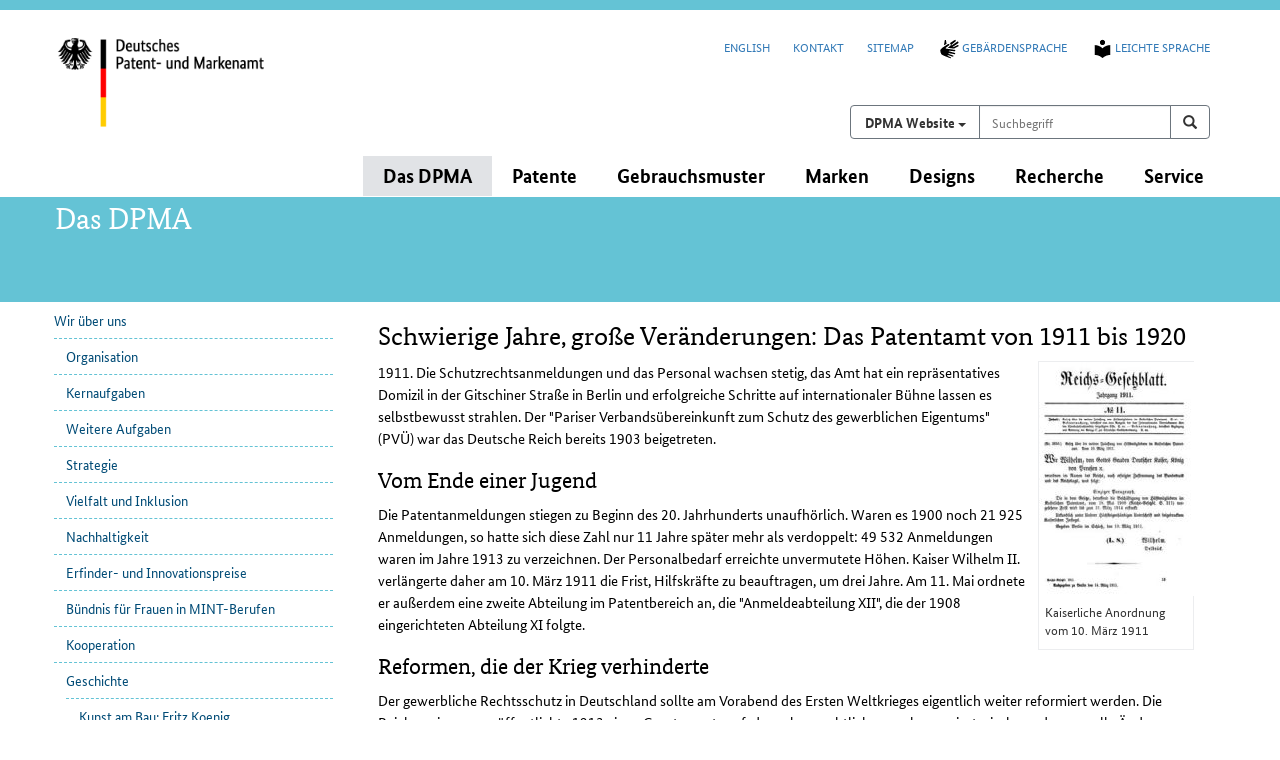

--- FILE ---
content_type: text/html; charset=UTF-8
request_url: https://www.dpma.de/dpma/wir_ueber_uns/geschichte/140jahrepatentamtindeutschland/schwierigejahre1911-1920/index.html
body_size: 36474
content:
<!DOCTYPE html>
<html lang="de">
<head>
   <meta name="viewport" content="width=device-width, initial-scale=1.0" />
    <meta http-equiv="X-UA-Compatible" content="IE=edge" />
    <meta name="viewport" content="width=device-width, initial-scale=1" />
    <!-- The above 3 meta tags *must* come first in the head; any other head content must come *after* these tags -->
    <meta charset="UTF-8"/>    <!--  <meta charset="iso-8859-1" /> -->
   <meta name="date" content="2025-12-10" />
    <link rel="shortcut icon" href="/images/favicon_n.ico" type="image/x-icon" />





<meta name="description" content="Schwierige Jahre, große Veränderungen: Das Patentamt von 1911 bis 1920 - Vom Ende einer Jugend - Reformen, die der Krieg verhinderte - Frauen und andere Erschütterungen - Revolution und Reichspatentamt" />

   <meta name="keywords" content="" />

<title>DPMA | Schwierige Jahre: 1911-1920 </title>


<!-- Bootstrap -->
<link href="/css/bootstrap.css" rel="stylesheet" />
<link href="/css/dpma_web.css?v=20250324" rel="stylesheet" />

<link href="/css/print.css" media="print" rel="stylesheet">



<!-- HTML5 shim and Respond.js for IE8 support of HTML5 elements and media queries -->
<!-- WARNING: Respond.js doesn't work if you view the page via file:// -->
    <!--[if lt IE 9]>
      <script src="/javascript/html5shiv.min.js"></script>
      <script src="/javascript/respond.min.js"></script>
    <![endif]-->

    <!-- Social Media -->
    <meta property="og:site_name" content="Deutsches Patent- und Markenamt" />
    <meta property="og:type" content="website" />
    <meta property="og:title" content="DPMA | Schwierige Jahre: 1911-1920 " />
    <meta property="og:description" content="Schwierige Jahre, große Veränderungen: Das Patentamt von 1911 bis 1920 - Vom Ende einer Jugend - Reformen, die der Krieg verhinderte - Frauen und andere Erschütterungen - Revolution und Reichspatentamt" />
    <meta property="og:image" content="https://www.dpma.de/images/logo_dpma.gif" />
    <meta name="twitter:card" content="summary_large_image" />
    <meta name="twitter:title" content="DPMA | Schwierige Jahre: 1911-1920 " />
    <meta name="twitter:description" content="Schwierige Jahre, große Veränderungen: Das Patentamt von 1911 bis 1920 - Vom Ende einer Jugend - Reformen, die der Krieg verhinderte - Frauen und andere Erschütterungen - Revolution und Reichspatentamt" />
    <meta name="twitter:image" content="https://www.dpma.de/images/logo_dpma.gif" />

  </head>


  <body>
<!-- noindex -->



         <div id="skipnav">
             <ul>
                <li><a href="#hauptinhalt">Hauptinhalt</a></li>
            <li><a href="#hauptnavigation">Hauptnavigation</a></li>
            <li><a href="#servicenavi">Servicenavigation und Suche</a></li>
            <li><a href="#unternav">Unternavigation</a></li>
             </ul>
       </div>

       <div class="container">
      <a id="topblock"></a>





   <div id="ident" role="banner">
      <div class="row">
         <div class="col-xs-6 col-sm-4 col-md-3 logo"><!-- col-md-3 --><a href="/index.html" title="zur Startseite des DPMA"><img src="/images/logo_dpma.gif" alt="Deutsches Patent- und Markenamt (Link zur Startseite)" /></a></div>


         <div class="col-xs-6 col-sm-8 col-md-9">
            <div id="metanav" role="navigation" aria-labelledby="metanav_heading">
               <a id="servicenavi"></a>
               <h2 id="metanav_heading" class="sr-only">Servicenavigation und Suchfeld</h2>
               <ul id="servicenav">
                  <li><a href="/english/our_office/about_us/history/140yearsofthepatentoffice/1911-1920/index.html">English</a></li>
                  <li><a href="/dpma/kontakt/index.html">Kontakt</a></li>
                  <li><a href="/sitemap.html">Sitemap</a></li>
                  <li><a href="/service/gebaerdensprache/index.html"><img src="/images/icon-sign-language.svg" height="20" width="25" alt="" />Gebärdensprache</a></li>
                  <li><a href="/service/leichte_sprache/index.html"><img src="/images/icon-easy-speech.svg" height="20" width="25" alt="" />Leichte Sprache</a></li>
               </ul>
            </div>
         </div><!-- col ende -->
      </div><!-- aeussere row ende -->

      <div id="suchbereich"><!-- entfernt class="row"-->                        
      <form action="https://www.dpma.de/suche.html" method="post" role="search" class="form" id="form_hauptsuche">
         <div class="input-group">
            <div class="input-group-btn dropdown suchauswahl">
               <button id="btn_suche_auswahl" type="button" class="btn btn-default dropdown-toggle" data-toggle="dropdown">
                  <span class="sr-only">Suchen auf </span>
                  <span class="button_text">
                     <span class="baustein_weight">DPMA Website</span>
                  </span> 
                  <span class="caret"></span>
               </button>
               <ul class="dropdown-menu" role="group" aria-label="Wo möchten Sie suchen?">
                  <li>
                     <input type="radio" id="radio_suche_www" name="suchmaschine" value="www" checked />
                     <label for="radio_suche_www">
                        <span class="baustein_weight">DPMA Website</span><br>
                        <i>Infos, Service und Wissen</i>
                     </label>
                  </li>
                  <li>
                     <input type="radio" id="radio_suche_depatis" name="suchmaschine" value="depatis" />
                     <label for="radio_suche_depatis">
                        <span class="baustein_farbe">DEPATIS</span><span class="baustein_weight">net</span><br>
                        <i>Datenbank zu Patentveröffentlichungen aus aller Welt</i>
                     </label>
                  </li>
                  <li>
                     <input type="radio" id="radio_suche_register" name="suchmaschine" value="register" />
                     <label for="radio_suche_register">
                        <span class="baustein_farbe">DPMA</span><span class="baustein_weight">register</span><br>
                        <i>Publikationen und Register für Patente, Gebrauchs&shy;muster, Marken und Designs</i>
                     </label>
                  </li>
               </ul>
            </div>

            <label class="sr-only" for="suchbegriff">Suchbegriff</label>
            <input class="form-control" name="suchbegriff" id="suchbegriff" type="text" placeholder="Suchbegriff" required />

            <div class="input-group-btn">
               <button class="btn btn-default" type="submit" title="Suchen"><span class="glyphicon glyphicon-search" aria-hidden="true"></span><span class="sr-only">Suchen</span></button>
            </div>
         </div>
      </form>
      </div>

      <div class="clearfix"></div>

   </div><!-- ende identbereich -->


   <div class="row">
      <div id="hauptnav" class="navbar" role="navigation" aria-labelledby="hauptnav_heading">
         <a id="hauptnavigation"></a>
         <h2 id="hauptnav_heading" class="sr-only">Hauptnavigation</h2>
         <div class="navbar-header">
         </div>
         <div id="dpma-hauptnavigation" class="navbar-collapse">
            <ul class="nav navbar-nav navbar-right">





               <li class="dropdown active">
                  <a href="/dpma/index.html" class="dropdown-toggle" data-toggle="dropdown" role="button" aria-haspopup="true" aria-expanded="false">
Das DPMA <!--<b class="caret"></b>-->
                  </a>

                  <ul class="dropdown-menu">
                     <li><a href="/dpma/wir_ueber_uns/index.html">Wir über uns</a></li>
                     <li><a href="/dpma/karriere/index.html">Ihre Karriere im DPMA</a></li>
                     <li><a href="/dpma/veranstaltungen/index.html">Veranstaltungen</a></li>
                     <li><a href="/dpma/veroeffentlichungen/index.html">Veröffentlichungen</a></li>
                     <li><a href="/dpma/recht_und_gesetz/index.html">Recht und Gesetz</a></li>
                     <li><a href="/dpma/kontakt/index.html">Kontakt</a></li>
                  </ul>
               </li>

               <li class="dropdown">
                  <a href="/patente/index.html" class="dropdown-toggle" data-toggle="dropdown" role="button" aria-haspopup="true" aria-expanded="false">
Patente <!--<b class="caret"></b>-->
                  </a>

                  <ul class="dropdown-menu">
                     <li><a href="/patente/patentschutz/index.html">Patentschutz </a></li>
                     <li><a href="/patente/patentschutz/gutegruende/index.html">Gute Gründe für eine Anmeldung beim DPMA</a></li>
                     <li><a href="/patente/recherche/index.html">Recherche </a></li>
                     <li><a href="/patente/anmeldung/index.html">Anmeldung</a></li>
                     <li><a href="/patente/pruefung_erteilung/index.html">Prüfung und Erteilung</a></li>
                     <li><a href="/patente/einspruch_nichtigkeit/index.html">Einspruch und Nichtigkeit</a></li>
                     <li><a href="/patente/patentschutz_im_ausland/index.html">Patentschutz im Ausland</a></li>
                     <li><a href="/patente/faq/index.html">Fragen rund um das Patent</a></li>
                  </ul>
               </li>

               <li class="dropdown">
                  <a href="/gebrauchsmuster/index.html" class="dropdown-toggle" data-toggle="dropdown" role="button" aria-haspopup="true" aria-expanded="false">
Gebrauchsmuster <!--<b class="caret"></b>-->
                  </a>

                  <ul class="dropdown-menu">
                     <li><a href="/gebrauchsmuster/gebrauchsmusterschutz/index.html">Gebrauchsmusterschutz</a></li>
                     <li><a href="/gebrauchsmuster/recherche/index.html">Recherche</a></li>
                     <li><a href="/gebrauchsmuster/anmeldung/index.html">Anmeldung </a></li>
                     <li><a href="/gebrauchsmuster/eintragungsverfahren/index.html">Eintragungsverfahren</a></li>
                     <li><a href="/gebrauchsmuster/loeschungsverfahren/index.html">Löschungsverfahren</a></li>
                     <li><a href="/gebrauchsmuster/topografien/index.html">Topografien</a></li>
                     <li><a href="/gebrauchsmuster/gebrauchsmusterschutz_im_ausland/index.html">Gebrauchsmusterschutz im Ausland</a></li>
                     <li><a href="/gebrauchsmuster/faq/index.html">Fragen rund um das Gebrauchsmuster</a></li>
                  </ul>
               </li>

               <li class="dropdown">
                  <a href="/marken/index.html" class="dropdown-toggle" data-toggle="dropdown" role="button" aria-haspopup="true" aria-expanded="false">
Marken <!--<b class="caret"></b>-->
                  </a>

                  <ul class="dropdown-menu">
                     <li><a href="/marken/markenschutz/index.html">Markenschutz</a></li>
                     <li><a href="/marken/markenrecherche/index.html">Recherche</a></li>
                     <li><a href="/marken/klassifikation/index.html">Klassifikation</a></li>
                     <li><a href="/marken/anmeldung/index.html">Anmeldung</a></li>
                     <li><a href="/marken/pruefung_eintragung_verlaengerung/index.html">Prüfung, Eintragung und Verlängerung</a></li>
                     <li><a href="/marken/widerspruch_loeschung/index.html">Widerspruch und Löschung</a></li>
                     <li><a href="/marken/geografische_herkunftsangaben/index.html">Geografische Angaben</a></li>
                     <li><a href="/marken/markenschutz_ausland/index.html">Markenschutz im Ausland</a></li>
                     <li><a href="/marken/faq/index.html">Fragen rund um die Marke</a></li>
                  </ul>
               </li>

               <li class="dropdown">
                  <a href="/designs/index.html" class="dropdown-toggle" data-toggle="dropdown" role="button" aria-haspopup="true" aria-expanded="false">
Designs <!--<b class="caret"></b>-->
                  </a>

                  <ul class="dropdown-menu">
                     <li><a href="/designs/schutz/index.html">Designschutz</a></li>
                     <li><a href="/designs/recherche/index.html">Recherche</a></li>
                     <li><a href="/designs/klassifikationunderzeugnisangabe/index.html">Klassifikation und Erzeugnisangabe</a></li>
                     <li><a href="/designs/anmeldung/index.html">Anmeldung</a></li>
                     <li><a href="/designs/pruefung_eintragung/index.html">Prüfung und Eintragung</a></li>
                     <li><a href="/designs/nichtigkeit/index.html">Nichtigkeitsverfahren</a></li>
                     <li><a href="/designs/designschutz_ausland/index.html">Designschutz im Ausland</a></li>
                     <li><a href="/designs/faq/index.html">Fragen rund um das Design</a></li>
                  </ul>
               </li>

               <li class="dropdown">
                  <a href="/recherche/index.html" class="dropdown-toggle" data-toggle="dropdown" role="button" aria-haspopup="true" aria-expanded="false">
Recherche <!--<b class="caret"></b>-->
                  </a>

                  <ul class="dropdown-menu">
                     <li><a href="/recherche/dpmaregister/index.html">DPMAregister</a></li>
                     <li><a href="/recherche/depatisnet/index.html">DEPATISnet</a></li>
                     <li><a href="/recherche/klassifikationen/index.html">Klassifikationen</a></li>
                     <li><a href="/recherche/dpmaprimo/index.html">DPMAprimo</a></li>
                     <li><a href="/recherche/datenabgabe/index.html">Datenabgabe</a></li>
                  </ul>
               </li>

               <li class="dropdown">
                  <a href="/service/index.html" class="dropdown-toggle" data-toggle="dropdown" role="button" aria-haspopup="true" aria-expanded="false">
Service <!--<b class="caret"></b>-->
                  </a>

                  <ul class="dropdown-menu">
                     <li><a href="/service/kundenservice/index.html">Kundenservice</a></li>
                     <li><a href="/service/presse/index.html">Presse</a></li>
                     <li><a href="/service/socialmedia/index.html">Social Media</a></li>
                     <li><a href="/service/schutzrechte_kurz_erklaert/index.html">Schutzrechte kurz erklärt</a></li>
                     <li><a href="/service/kmu/index.html">KMU-Informationsseiten</a></li>
                     <li><a href="/service/vortragsservice/index.html">Vortragsservice</a></li>
                     <li><a href="/service/kmu/freieerfinderinnenunderfinder/index.html">Freie Erfinderinnen und Erfinder</a></li>
                     <li><a href="/service/lehrendeundlernende/index.html">Lehrende und Lernende</a></li>
                     <li><a href="/service/elektronische_anmeldung/index.html">Elektronische Anmeldung</a></li>
                     <li><a href="/service/akteneinsicht/index.html">Akteneinsicht</a></li>
                     <li><a href="/service/formulare/index.html">Formulare und mehr</a></li>
                     <li><a href="/service/gebuehren/index.html">Gebühren</a></li>
                     <li><a href="/service/gebaerdensprache/index.html">Gebärdensprache</a></li>
                     <li><a href="/service/leichte_sprache/index.html">Leichte Sprache</a></li>
                  </ul>
               </li>

            </ul>
         </div>
      </div><!-- ende hauptnav  -->
   </div><!-- ende row  -->

      </div><!-- container ende -->

      <div id="bereichskennz">
         <div class="container">
            <div class="row">

                        <div class="bereichskennz_punkt">Das DPMA</div>


               </div><!-- row ende -->
         </div><!--  container ende -->
      </div><!-- bereichskennz ende -->


<div id="inhalt">
      <div class="container">
         <div class="row">
         <!-- <div class="container"> -->
            <div class="inhalt_wrapper">
               <div id="main">
                  <!-- <div class="row"> verschachtelte row raus -->
                     <!-- <div class="container"> verschachtelter Container raus -->
                        <div class="seitennavi col-md-3">
                           <div id="unternavbox" role="navigation" aria-labelledby="unternavbox_heading">
                                  <a id="unternavigation"></a>
                                    <h2 id="unternavbox_heading" class="sr-only">Unternavigation</h2>
                                       <ul id="unternav" class="list-unstyled">





            <li class="auf"><a href="/dpma/wir_ueber_uns/index.html">Wir über uns</a>
            <ul class="list-unstyled">
            <li><a href="/dpma/wir_ueber_uns/organisation/index.html">Organisation</a>
            </li>
            <li><a href="/dpma/wir_ueber_uns/kernaufgaben/index.html">Kernaufgaben</a>
            </li>
            <li><a href="/dpma/wir_ueber_uns/weitere_aufgaben/index.html">Weitere Aufgaben</a>
            </li>
            <li><a href="/dpma/wir_ueber_uns/strategie/index.html">Strategie</a>
            </li>
            <li><a href="/dpma/wir_ueber_uns/vielfalt_inklusion/index.html">Vielfalt und Inklusion</a>
            </li>
            <li><a href="/dpma/wir_ueber_uns/nachhaltigkeit/index.html">Nachhaltigkeit</a>
            </li>
            <li><a href="/dpma/wir_ueber_uns/erfinder_innovationspreise/index.html">Erfinder- und Innovationspreise</a>
            </li>
            <li><a href="/dpma/wir_ueber_uns/komm_mach_mint/index.html">Bündnis für Frauen in MINT-Berufen</a>
            </li>
            <li><a href="/dpma/wir_ueber_uns/kooperation/index.html">Kooperation</a>
            </li>
            <li class="auf"><a href="/dpma/wir_ueber_uns/geschichte/index.html">Geschichte</a>
            <ul class="list-unstyled">
            <li><a href="/dpma/wir_ueber_uns/geschichte/fritzkoenig/index.html">Kunst am Bau: Fritz Koenig</a>
            </li>
            <li><a href="/dpma/wir_ueber_uns/geschichte/festaktzuramtsuebergabe/index.html">Festakt zur Amtsübergabe an Eva Schewior</a>
            </li>
            <li><a href="/dpma/wir_ueber_uns/geschichte/abschiedrudloff-schaeffer/index.html">Rudloff-Schäffer im Ruhestand</a>
            </li>
            <li><a href="/dpma/wir_ueber_uns/geschichte/praesidentengalerie/index.html">Galerie der Präsidentinnen & Präsidenten</a>
            </li>
            <li><a href="/dpma/wir_ueber_uns/geschichte/30jahre_einheit/index.html">30 Jahre Deutsche Einheit  </a>
            </li>
            <li><a href="/dpma/wir_ueber_uns/geschichte/70jahrepatentamtinmuenchen/index.html">75 Jahre Patentamt in München</a>
            </li>
            <li class="auf"><a href="/dpma/wir_ueber_uns/geschichte/140jahrepatentamtindeutschland/index.html">140 Jahre Patentamt in Deutschland </a>
            <ul class="list-unstyled">
            <li><a href="/dpma/wir_ueber_uns/geschichte/140jahrepatentamtindeutschland/gruendungsjahre1877-1890/index.html">Gründungsjahre: 1877-1890  </a>
            </li>
            <li><a href="/dpma/wir_ueber_uns/geschichte/140jahrepatentamtindeutschland/kaiserlichespatentamt1891-1900/index.html">Kaiserliches Patentamt: 1891-1900 </a>
            </li>
            <li><a href="/dpma/wir_ueber_uns/geschichte/140jahrepatentamtindeutschland/repraesentativerneubau1901-1910/index.html">Repräsentativer Neubau: 1901-1910 </a>
            </li>
            <li class="auf"><span class="standort">Schwierige Jahre: 1911-1920 </span>
            </li>
            <li><a href="/dpma/wir_ueber_uns/geschichte/140jahrepatentamtindeutschland/goldenezwanziger1921-1930/index.html">Goldene Zwanziger: 1921-1930 </a>
            </li>
            <li><a href="/dpma/wir_ueber_uns/geschichte/140jahrepatentamtindeutschland/zwischenzweiweltkriegen1931-1940/index.html">Zwischen zwei Weltkriegen: 1931-1940 </a>
            </li>
            <li><a href="/dpma/wir_ueber_uns/geschichte/140jahrepatentamtindeutschland/nachderstundenull1941-1950/index.html">Nach der Stunde Null: 1941-1950 </a>
            </li>
            <li><a href="/dpma/wir_ueber_uns/geschichte/140jahrepatentamtindeutschland/neubauinmuenchen1951-1960/index.html">Neubau in München: 1951-1960 </a>
            </li>
            <li><a href="/dpma/wir_ueber_uns/geschichte/140jahrepatentamtindeutschland/patentamtimumbruch1961-1970/index.html">Patentamt im Umbruch: 1961-1970 </a>
            </li>
            <li><a href="/dpma/wir_ueber_uns/geschichte/140jahrepatentamtindeutschland/harmonisierung1971-1985/index.html">Harmonisierung: 1971-1985 </a>
            </li>
            <li><a href="/dpma/wir_ueber_uns/geschichte/140jahrepatentamtindeutschland/biszurjahrtausendwende1986-2000/index.html">Bis zur Jahrtausendwende: 1986-2000 </a>
            </li>
            <li><a href="/dpma/wir_ueber_uns/geschichte/140jahrepatentamtindeutschland/dienstleistermitstrategie2001-2017/index.html">Dienstleister mit Strategie: 2001-2017 </a>
            </li>
            <li><a href="/dpma/wir_ueber_uns/geschichte/140jahrepatentamtindeutschland/literaturverzeichnis/index.html">Literaturverzeichnis </a>
                  </li>
               </ul>
               </li>
               </ul>
               </li>
               </ul>
               </li>
            <li><a href="/dpma/karriere/index.html">Ihre Karriere im DPMA</a>
            </li>
            <li><a href="/dpma/veranstaltungen/index.html">Veranstaltungen</a>
            </li>
            <li><a href="/dpma/veroeffentlichungen/index.html">Veröffentlichungen</a>
            </li>
            <li><a href="/dpma/recht_und_gesetz/index.html">Recht und Gesetz</a>
            </li>
            <li><a href="/dpma/kontakt/index.html">Kontakt</a>
      </li>
      </ul>

                              </div><!-- ende unternavbox -->
                                </div><!-- ende seitennavi -->


                                <div class="texthauptbereich col-md-9"><!-- 8 -->
                                   <div class="textbereich" role="main">
                                   <a id="hauptinhalt"></a>
                                 <h2 class="sr-only">Inhalt</h2>



<!-- index -->

<h1>Schwierige Jahre, große Veränderungen: Das Patentamt von 1911 bis 1920</h1>

<a id="a2"></a>

<div><div class="article_img_rec_h"><img src="/images/bilder_intern/historische_bilder/ac_1007_reichsgesetzblatt_1911_klein_hoch.jpg" width="156" height="234" alt="Auszug aus &quot;Reichs-Gesetzblatt&quot; mit kaiserlicher Anordnung von 1911" /><p class="bildutext">Kaiserliche Anordnung vom 10. März 1911</p></div></div><p>1911. Die Schutzrechtsanmeldungen und das Personal wachsen stetig, das Amt hat ein repräsentatives Domizil in der Gitschiner Straße in Berlin und erfolgreiche Schritte auf internationaler Bühne lassen es selbstbewusst strahlen. Der "Pariser Verbandsübereinkunft zum Schutz des gewerblichen Eigentums" (PVÜ) war das Deutsche Reich bereits 1903 beigetreten.</p>



<a id="a6"></a>

<h2>Vom Ende einer Jugend</h2>

<p>Die Patentanmeldungen stiegen  zu Beginn des 20. Jahrhunderts unaufhörlich. Waren es 1900 noch 21 925 Anmeldungen, so hatte sich diese Zahl nur 11 Jahre später mehr als verdoppelt: 49 532 Anmeldungen waren im Jahre 1913 zu verzeichnen. Der Personalbedarf erreichte unvermutete Höhen. Kaiser Wilhelm II. verlängerte daher am 10. März 1911 die Frist, Hilfskräfte zu beauftragen, um drei Jahre. Am 11. Mai ordnete er außerdem eine zweite Abteilung im Patentbereich an, die "Anmeldeabteilung XII", die der 1908 eingerichteten Abteilung XI folgte.</p>



<a id="a3"></a>

<h2>Reformen, die der Krieg verhinderte</h2>

<p>Der gewerbliche Rechtsschutz in Deutschland sollte am Vorabend des Ersten Weltkrieges eigentlich weiter reformiert werden. Die Reichsregierung veröffentlichte 1913 einen Gesetzesentwurf, der neben rechtlichen auch organisatorische und personelle Änderungen vorsah. Nahezu revolutionär war, dass dem Erfinder eine höhere Bedeutung zukommen sollte. Das Erfinderprinzip und das Arbeitnehmererfinderrecht waren Teil der geplanten neuen Regelungen. </p><p>Die Instanz eines Einzelprüfers sollte die Organisation des Patentamtes vereinfachen und damit geringere Kosten für ein Patent verursachen. Der Einzelprüfer sollte den Vorprüfer ersetzen und so die Anmeldeabteilungen entlasten.</p><p>Die im Beschwerdebereich existierenden Senate, jeweils bestehend aus fünf Personen, sollten einem "Großen Senat" untergeordnet werden, der über grundsätzliche Rechtsfragen zu entscheiden gehabt hätte.</p><p>Dem Reichskanzler oblag es, fachlich geeignetes Personal einzustellen. Hierfür bedurfte er in jedem Fall einer Sondergenehmigung des Kaisers. Um diesen Zeitaufwand einzusparen, sollte der Reichskanzler eine gesetzliche Ermächtigung erhalten. Der Ausbruch des Ersten Weltkrieges machte die Umsetzung der Reformen vorerst zunichte. So endete die erste große Ära des Kaiserlichen Patentamts.</p>



<a id="a4"></a>

<h2>Frauen und andere Erschütterungen</h2>

<div><div class="article_img_lin_h"><img src="/images/bilder_intern/historische_bilder/ac_0150_robolski_klein_hoch.jpg" width="156" height="234" alt="Portrait Heinrich Robolski" /><p class="bildutext">Präsident Heinrich Robolski 1912-1921</p></div></div><p>Am 28. Juni 1914 beendete das Attentat von Sarajevo auf Erzherzog Franz Ferdinand, Thronfolger der österreichisch-ungarischen Doppelmonarchie, den jahrzehntelangen Frieden; am 28. Juli 1914 erklärte Österreich-Ungarn Serbien den Krieg. Über die Hälfte der Beschäftigten des Patentamtes zogen als Soldaten in den Ersten Weltkrieg. Die Zahl der Anmeldungen sank zwangsläufig, dennoch konnten die verbliebenen Mitarbeiter diese nicht bewältigen. Immer noch gingen während der Kriegsjahre pro Jahr weit über 20 000 Patent-, über 25 000 Gebrauchsmuster- sowie etwa 12 000 Warenzeichenanmeldungen ein. </p><p>Organisatorische und personelle Änderungen waren die Angehörigen des Amtes wahrlich gewohnt, aber darauf waren sie nicht vorbereitet: das Kaiserliche Patentamt öffnete Frauen die Tore für ein Arbeitsverhältnis. Dass dem weiblichen Geschlecht eine gleichbedeutende Rolle wie dem männlichen zukommen sollte, lag außerhalb jeglicher Vorstellungskraft. Die Rolle der Frau beschränkte sich zu damaliger Zeit auf die einer Gattin und Mutter. Die Frauen im Amt wurden daher lediglich als Hilfskräfte im Bürobereich eingesetzt. Präsident Heinrich Robolski schätzte ihren Beitrag zur Aufrechterhaltung eines hinlänglich geregelten Betriebes.</p><p>Übrigens trat am 30. November 1918 das Reichswahlgesetz mit dem Wahlrecht für Frauen in Kraft - in der Tat eine Zeit des Aufbruchs.</p><p>Trotz des Krieges erschien am 9. März 1917 die "Bekanntmachung über Vereinfachungen im Patentamt" in Anlehnung an den Regierungsentwurf von 1913. Die neue Instanz eines Einzelprüfers (technisches Mitglied) ersetzte die Geschäfte des Vorprüfers und der Anmeldeabteilung hinsichtlich der Patentanmeldung und Patenterteilung. Die Beschwerdeabteilung wurde von fünf auf drei Prüfer reduziert, von denen zwei Techniker sein mussten.</p><p>Vom Reichskanzler Georg Michaelis ging der für das Amt historisch wichtige Erlass vom 21. Oktober 1917 aus. Das Kaiserliche Patentamt wurde dem Geschäftsbereich des Reichsjustizministers zugeordnet. Bis dahin gehörte es dem Reichsamt des Innern an.</p>



<a id="a5"></a>

<h2>Revolution und Reichspatentamt</h2>

<div><div class="article_img_rec_q"><img src="/images/bilder_intern/historische_bilder/ac_0350_schreibmaschinensaal_klein.jpg" width="234" height="156" alt="Schreibmaschinensaal im Reichspatentamt" /><p class="bildutext">Schreibmaschinensaal im Reichspatentamt (Quelle: DPMA-IDZ, Berlin)</p></div></div><p>Das Amtsgebäude in Berlin hatte den Krieg unbeschadet überstanden. Lediglich während der Novemberrevolution kam es bei Straßenkämpfen zu zerschossenen Fensterscheiben. Einige diensteifrige Amtsangehörige schlichen über Umwege zum Amt und fanden in ihren Dienstzimmern von Kugeln durchlöcherte Akten vor.</p><p>Ab 1919 stiegen die Anmeldezahlen schlagartig. Im Jahr 1917 waren es noch 24 458 Patenanmeldungen und 23 121 Gebrauchsmusteranmeldungen gewesen. Bereits 1920 lag der Eingang im Patentbereich bei 53 527 sowie im Gebrauchsmusterwesen bei 52 467. Dies überlastete die Prüfungsstellen erheblich und die Verfahrensdauer verlängerte sich. </p><p>Wenig förderlich war, dass 1920 Prioritätsfristen und Laufzeiten von Patenten und Gebrauchsmustern auf internationaler Ebene um die Kriegsjahre verlängert wurden. Das bedeutete eine Verlängerung des Laufzeitendes eines Schutzrechts zum Beispiel vom 11. November 1915 auf den 11. November 1918. Diese Änderung musste für jedes betroffene Schutzrecht schriftlich fixiert werden. So entstand das erste zentrale Schreibbüro des Amtes mit 20 Schreibkräften an mechanischen Schreibmaschinen.</p><p>Mit dem Niedergang des Kaiserreiches endete auch die Epoche des Kaiserlichen Patentamts. Am 24. März 1919 ordnete Präsident Robolski die neue Amtsbezeichnung "Reichspatentamt" an.</p>




   <p class="bildrecht">Bilder: DPMA (soweit nicht anders angegeben)</p>



   <p class="stand">Stand: 10.12.2025&nbsp; </p>


      </div>
            </div><!-- ende texthauptbereich -->
               <!-- </div> doppeltes ende row raus -->
               <!-- </div> doppelter container ende raus -->
            </div><!-- main ende -->
         </div><!-- inhalt wrapper ende -->
               </div><!-- row ende -->
            </div><!-- ende container -->
      </div><!-- inhalt ende -->

      <!-- noindex -->

<div id="standort" role="navigation" aria-labelledby="standort_heading">
   <div class="container">
          <div class="row">
            <div class="col-md-12">
            <h2 id="standort_heading" class="sr-only">Position</h2>
               <p>Sie befinden sich hier:</p>
                  <ol class="breadcrumb">
                     <li><a href="/index.html">Startseite</a></li>
                     <li><a href="/dpma/index.html">Das DPMA</a></li>
                     <li><a href="/dpma/wir_ueber_uns/index.html">Wir über uns</a></li>
                     <li><a href="/dpma/wir_ueber_uns/geschichte/index.html">Geschichte</a></li>
                     <li><a href="/dpma/wir_ueber_uns/geschichte/140jahrepatentamtindeutschland/index.html">140 Jahre Patentamt in Deutschland </a></li>
                     <li>Schwierige Jahre: 1911-1920 </li>
                  </ol>

               </div>
            </div>
         </div><!-- container ende -->
      </div><!-- standort ende -->



<div class="container">
   <div id="social">
      <div class="slogan">
         <p>Wir schützen nicht nur Innovationen.</p>
        </div>

      <h2 class="sr-only">Soziale Medien</h2>
      <div class="social_icons">
         <ul class="list-inline list-unstyled">
            <li>
               <a href="/socialmedia/youtube.html" class="btn">
                  <img alt="Youtube" src="/images/social_icons/youtube_icon_klein.png" title="Youtube" />
               </a>
            </li>
            <li>
               <a href="/socialmedia/linkedin.html" class="btn">
                  <img alt="LinkedIn" src="/images/social_icons/linkedin_icon_klein.png" title="LinkedIn" />
               </a>
            </li>
            <li>
               <a href="/socialmedia/xing.html" class="btn">
                  <img alt="XING" src="/images/social_icons/xing_icon_klein.png" title="XING" />
               </a>
            </li>
         </ul>
      </div>
   </div><!-- Ende social -->
</div>



   <div class="fusscontainer" role="contentinfo">
      <div class="container">
         <h2 class="sr-only">Fußnavigation</h2>
         <div class="row">


<div class="col-md-2 col-sm-4 col-xs-6">
<div class="fussliste">
   <h3><a href="/dpma/index.html">Das DPMA      </a></h3>
<ul class="list-unstyled">
      <li><a href="/dpma/wir_ueber_uns/organisation/index.html">Organisation</a></li>

      <li><a href="/dpma/wir_ueber_uns/kernaufgaben/index.html">Aufgaben</a></li>

      <li><a href="/dpma/karriere/index.html">Karriere</a></li>

      <li><a href="/dpma/veranstaltungen/index.html">Veranstaltungen</a></li>





</ul>
</div><!-- ende fussliste -->
</div>


<div class="col-md-2 col-sm-4 col-xs-6">
<div class="fussliste">
   <h3><a href="/patente/index.html">Patente</a></h3>
<ul class="list-unstyled">

      <li><a href="/patente/anmeldung/index.html">Anmeldung</a></li>


      <li><a href="/patente/recherche/index.html">Recherche</a></li>

      <li><a href="/service/formulare/patent/index.html">Formulare</a></li>

      <li><a href="/service/gebuehren/patente/index.html">Gebühren</a></li>

      <li><a href="/patente/faq/index.html">FAQ</a></li>


</ul>
</div><!-- ende fussliste -->
</div>

<div class="col-md-2 col-sm-4 col-xs-6">
<div class="fussliste">
   <h3><a href="/gebrauchsmuster/index.html">Gebrauchsmuster</a></h3>
<ul class="list-unstyled">

      <li><a href="/gebrauchsmuster/anmeldung/index.html">Anmeldung</a></li>


      <li><a href="/gebrauchsmuster/recherche/index.html">Recherche</a></li>

      <li><a href="/service/formulare/gebrauchsmuster/index.html">Formulare</a></li>

      <li><a href="/service/gebuehren/gebrauchsmuster/index.html">Gebühren</a></li>

      <li><a href="/gebrauchsmuster/faq/index.html">FAQ</a></li>


</ul>
</div><!-- ende fussliste -->
</div>

<div class="col-md-2 col-sm-4 col-xs-6">
<div class="fussliste">
   <h3><a href="/marken/index.html">Marken           </a></h3>
<ul class="list-unstyled">

      <li><a href="/marken/anmeldung/index.html">Anmeldung</a></li>


      <li><a href="/marken/markenrecherche/index.html">Recherche</a></li>

      <li><a href="/service/formulare/marken/index.html">Formulare</a></li>

      <li><a href="/service/gebuehren/marken/index.html">Gebühren</a></li>

      <li><a href="/marken/faq/index.html">FAQ</a></li>


</ul>
</div><!-- ende fussliste -->
</div>


<div class="col-md-2 col-sm-4 col-xs-6">
<div class="fussliste">
   <h3><a href="/designs/index.html">Designs</a></h3>
<ul class="list-unstyled">

      <li><a href="/designs/anmeldung/index.html">Anmeldung</a></li>


      <li><a href="/designs/recherche/index.html">Recherche</a></li>

      <li><a href="/service/formulare/designs/index.html">Formulare</a></li>

      <li><a href="/service/gebuehren/designs/index.html">Gebühren</a></li>

      <li><a href="/designs/faq/index.html">FAQ</a></li>


</ul>
</div><!-- ende fussliste -->
</div>

<div class="col-md-2 col-sm-4 col-xs-6">
<div class="fussliste">
   <h3><a href="/service/index.html">Service</a></h3>
<ul class="list-unstyled">
      <li><a href="/service/presse/index.html">Pressekontakt</a></li>

      <li><a href="/service/presse/pressemitteilungen/index.html">Pressemitteilungen</a></li>

      <li><a href="/service/presse/pressebilder/index.html">Pressebilder</a></li>

      <li><a href="/dpma/veroeffentlichungen/statistiken/index.html">Statistiken</a></li>

      <li><a href="/service/presse/presseverteiler/index.html">Presseverteiler</a></li>




</ul>
</div><!-- ende fussliste -->
</div>
         </div><!-- row ende -->

         <div class="row">
            <div class="col-md-12">
               <ul class="footer-rechtliches">
                  <li><a href="/dpma/recht_und_gesetz/impressum/index.html">Impressum</a></li>
                  <li><a href="/dpma/recht_und_gesetz/datenschutzerklaerung/index.html">Datenschutz</a></li>
                  <li><a href="/dpma/recht_und_gesetz/erklaerung_barrierefreiheit/index.html">Erklärung zur Barrierefreiheit</a></li>
               </ul>
               <div class="copyright">© 2026 Deutsches Patent- und Markenamt</div>
            </div>
         </div>

      </div><!-- container ende -->
   </div><!--fusscontainer ende -->

<!-- index -->


    <!-- jQuery (necessary for Bootstrap's JavaScript plugins) -->
    <script src="/javascript/jquery.min.js"></script>
    <!-- Include all compiled plugins (below), or include individual files as needed -->
    <script src="/javascript/bootstrap.min.js"></script>
    <!-- DPMA-spezifische Anpassungen -->
    <script src="/javascript/dpma.js"></script>
  </body>
</html>
